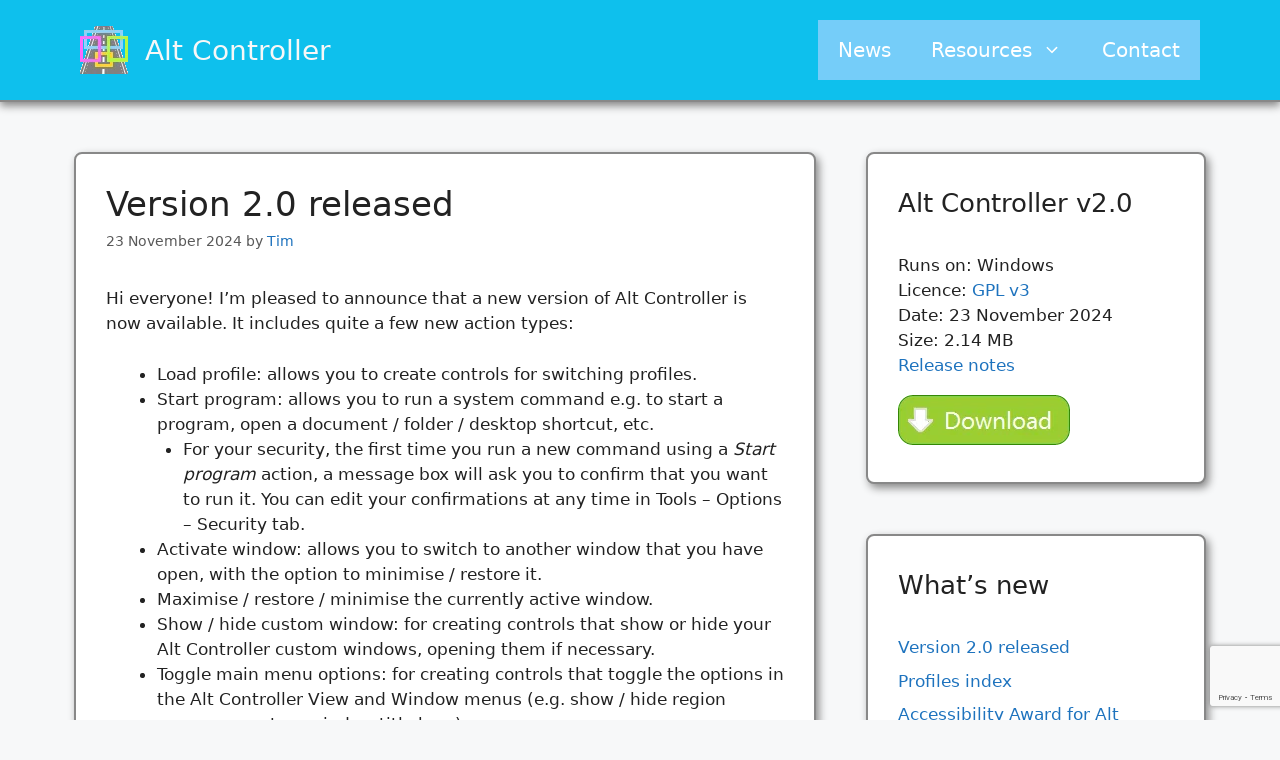

--- FILE ---
content_type: text/html; charset=utf-8
request_url: https://www.google.com/recaptcha/api2/anchor?ar=1&k=6LdTY7QaAAAAAGby1znhYO_tC_iOEbRz_ZZWRcc_&co=aHR0cHM6Ly9hbHRjb250cm9sbGVyLm5ldDo0NDM.&hl=en&v=PoyoqOPhxBO7pBk68S4YbpHZ&size=invisible&anchor-ms=20000&execute-ms=30000&cb=486vgenxr2rj
body_size: 48803
content:
<!DOCTYPE HTML><html dir="ltr" lang="en"><head><meta http-equiv="Content-Type" content="text/html; charset=UTF-8">
<meta http-equiv="X-UA-Compatible" content="IE=edge">
<title>reCAPTCHA</title>
<style type="text/css">
/* cyrillic-ext */
@font-face {
  font-family: 'Roboto';
  font-style: normal;
  font-weight: 400;
  font-stretch: 100%;
  src: url(//fonts.gstatic.com/s/roboto/v48/KFO7CnqEu92Fr1ME7kSn66aGLdTylUAMa3GUBHMdazTgWw.woff2) format('woff2');
  unicode-range: U+0460-052F, U+1C80-1C8A, U+20B4, U+2DE0-2DFF, U+A640-A69F, U+FE2E-FE2F;
}
/* cyrillic */
@font-face {
  font-family: 'Roboto';
  font-style: normal;
  font-weight: 400;
  font-stretch: 100%;
  src: url(//fonts.gstatic.com/s/roboto/v48/KFO7CnqEu92Fr1ME7kSn66aGLdTylUAMa3iUBHMdazTgWw.woff2) format('woff2');
  unicode-range: U+0301, U+0400-045F, U+0490-0491, U+04B0-04B1, U+2116;
}
/* greek-ext */
@font-face {
  font-family: 'Roboto';
  font-style: normal;
  font-weight: 400;
  font-stretch: 100%;
  src: url(//fonts.gstatic.com/s/roboto/v48/KFO7CnqEu92Fr1ME7kSn66aGLdTylUAMa3CUBHMdazTgWw.woff2) format('woff2');
  unicode-range: U+1F00-1FFF;
}
/* greek */
@font-face {
  font-family: 'Roboto';
  font-style: normal;
  font-weight: 400;
  font-stretch: 100%;
  src: url(//fonts.gstatic.com/s/roboto/v48/KFO7CnqEu92Fr1ME7kSn66aGLdTylUAMa3-UBHMdazTgWw.woff2) format('woff2');
  unicode-range: U+0370-0377, U+037A-037F, U+0384-038A, U+038C, U+038E-03A1, U+03A3-03FF;
}
/* math */
@font-face {
  font-family: 'Roboto';
  font-style: normal;
  font-weight: 400;
  font-stretch: 100%;
  src: url(//fonts.gstatic.com/s/roboto/v48/KFO7CnqEu92Fr1ME7kSn66aGLdTylUAMawCUBHMdazTgWw.woff2) format('woff2');
  unicode-range: U+0302-0303, U+0305, U+0307-0308, U+0310, U+0312, U+0315, U+031A, U+0326-0327, U+032C, U+032F-0330, U+0332-0333, U+0338, U+033A, U+0346, U+034D, U+0391-03A1, U+03A3-03A9, U+03B1-03C9, U+03D1, U+03D5-03D6, U+03F0-03F1, U+03F4-03F5, U+2016-2017, U+2034-2038, U+203C, U+2040, U+2043, U+2047, U+2050, U+2057, U+205F, U+2070-2071, U+2074-208E, U+2090-209C, U+20D0-20DC, U+20E1, U+20E5-20EF, U+2100-2112, U+2114-2115, U+2117-2121, U+2123-214F, U+2190, U+2192, U+2194-21AE, U+21B0-21E5, U+21F1-21F2, U+21F4-2211, U+2213-2214, U+2216-22FF, U+2308-230B, U+2310, U+2319, U+231C-2321, U+2336-237A, U+237C, U+2395, U+239B-23B7, U+23D0, U+23DC-23E1, U+2474-2475, U+25AF, U+25B3, U+25B7, U+25BD, U+25C1, U+25CA, U+25CC, U+25FB, U+266D-266F, U+27C0-27FF, U+2900-2AFF, U+2B0E-2B11, U+2B30-2B4C, U+2BFE, U+3030, U+FF5B, U+FF5D, U+1D400-1D7FF, U+1EE00-1EEFF;
}
/* symbols */
@font-face {
  font-family: 'Roboto';
  font-style: normal;
  font-weight: 400;
  font-stretch: 100%;
  src: url(//fonts.gstatic.com/s/roboto/v48/KFO7CnqEu92Fr1ME7kSn66aGLdTylUAMaxKUBHMdazTgWw.woff2) format('woff2');
  unicode-range: U+0001-000C, U+000E-001F, U+007F-009F, U+20DD-20E0, U+20E2-20E4, U+2150-218F, U+2190, U+2192, U+2194-2199, U+21AF, U+21E6-21F0, U+21F3, U+2218-2219, U+2299, U+22C4-22C6, U+2300-243F, U+2440-244A, U+2460-24FF, U+25A0-27BF, U+2800-28FF, U+2921-2922, U+2981, U+29BF, U+29EB, U+2B00-2BFF, U+4DC0-4DFF, U+FFF9-FFFB, U+10140-1018E, U+10190-1019C, U+101A0, U+101D0-101FD, U+102E0-102FB, U+10E60-10E7E, U+1D2C0-1D2D3, U+1D2E0-1D37F, U+1F000-1F0FF, U+1F100-1F1AD, U+1F1E6-1F1FF, U+1F30D-1F30F, U+1F315, U+1F31C, U+1F31E, U+1F320-1F32C, U+1F336, U+1F378, U+1F37D, U+1F382, U+1F393-1F39F, U+1F3A7-1F3A8, U+1F3AC-1F3AF, U+1F3C2, U+1F3C4-1F3C6, U+1F3CA-1F3CE, U+1F3D4-1F3E0, U+1F3ED, U+1F3F1-1F3F3, U+1F3F5-1F3F7, U+1F408, U+1F415, U+1F41F, U+1F426, U+1F43F, U+1F441-1F442, U+1F444, U+1F446-1F449, U+1F44C-1F44E, U+1F453, U+1F46A, U+1F47D, U+1F4A3, U+1F4B0, U+1F4B3, U+1F4B9, U+1F4BB, U+1F4BF, U+1F4C8-1F4CB, U+1F4D6, U+1F4DA, U+1F4DF, U+1F4E3-1F4E6, U+1F4EA-1F4ED, U+1F4F7, U+1F4F9-1F4FB, U+1F4FD-1F4FE, U+1F503, U+1F507-1F50B, U+1F50D, U+1F512-1F513, U+1F53E-1F54A, U+1F54F-1F5FA, U+1F610, U+1F650-1F67F, U+1F687, U+1F68D, U+1F691, U+1F694, U+1F698, U+1F6AD, U+1F6B2, U+1F6B9-1F6BA, U+1F6BC, U+1F6C6-1F6CF, U+1F6D3-1F6D7, U+1F6E0-1F6EA, U+1F6F0-1F6F3, U+1F6F7-1F6FC, U+1F700-1F7FF, U+1F800-1F80B, U+1F810-1F847, U+1F850-1F859, U+1F860-1F887, U+1F890-1F8AD, U+1F8B0-1F8BB, U+1F8C0-1F8C1, U+1F900-1F90B, U+1F93B, U+1F946, U+1F984, U+1F996, U+1F9E9, U+1FA00-1FA6F, U+1FA70-1FA7C, U+1FA80-1FA89, U+1FA8F-1FAC6, U+1FACE-1FADC, U+1FADF-1FAE9, U+1FAF0-1FAF8, U+1FB00-1FBFF;
}
/* vietnamese */
@font-face {
  font-family: 'Roboto';
  font-style: normal;
  font-weight: 400;
  font-stretch: 100%;
  src: url(//fonts.gstatic.com/s/roboto/v48/KFO7CnqEu92Fr1ME7kSn66aGLdTylUAMa3OUBHMdazTgWw.woff2) format('woff2');
  unicode-range: U+0102-0103, U+0110-0111, U+0128-0129, U+0168-0169, U+01A0-01A1, U+01AF-01B0, U+0300-0301, U+0303-0304, U+0308-0309, U+0323, U+0329, U+1EA0-1EF9, U+20AB;
}
/* latin-ext */
@font-face {
  font-family: 'Roboto';
  font-style: normal;
  font-weight: 400;
  font-stretch: 100%;
  src: url(//fonts.gstatic.com/s/roboto/v48/KFO7CnqEu92Fr1ME7kSn66aGLdTylUAMa3KUBHMdazTgWw.woff2) format('woff2');
  unicode-range: U+0100-02BA, U+02BD-02C5, U+02C7-02CC, U+02CE-02D7, U+02DD-02FF, U+0304, U+0308, U+0329, U+1D00-1DBF, U+1E00-1E9F, U+1EF2-1EFF, U+2020, U+20A0-20AB, U+20AD-20C0, U+2113, U+2C60-2C7F, U+A720-A7FF;
}
/* latin */
@font-face {
  font-family: 'Roboto';
  font-style: normal;
  font-weight: 400;
  font-stretch: 100%;
  src: url(//fonts.gstatic.com/s/roboto/v48/KFO7CnqEu92Fr1ME7kSn66aGLdTylUAMa3yUBHMdazQ.woff2) format('woff2');
  unicode-range: U+0000-00FF, U+0131, U+0152-0153, U+02BB-02BC, U+02C6, U+02DA, U+02DC, U+0304, U+0308, U+0329, U+2000-206F, U+20AC, U+2122, U+2191, U+2193, U+2212, U+2215, U+FEFF, U+FFFD;
}
/* cyrillic-ext */
@font-face {
  font-family: 'Roboto';
  font-style: normal;
  font-weight: 500;
  font-stretch: 100%;
  src: url(//fonts.gstatic.com/s/roboto/v48/KFO7CnqEu92Fr1ME7kSn66aGLdTylUAMa3GUBHMdazTgWw.woff2) format('woff2');
  unicode-range: U+0460-052F, U+1C80-1C8A, U+20B4, U+2DE0-2DFF, U+A640-A69F, U+FE2E-FE2F;
}
/* cyrillic */
@font-face {
  font-family: 'Roboto';
  font-style: normal;
  font-weight: 500;
  font-stretch: 100%;
  src: url(//fonts.gstatic.com/s/roboto/v48/KFO7CnqEu92Fr1ME7kSn66aGLdTylUAMa3iUBHMdazTgWw.woff2) format('woff2');
  unicode-range: U+0301, U+0400-045F, U+0490-0491, U+04B0-04B1, U+2116;
}
/* greek-ext */
@font-face {
  font-family: 'Roboto';
  font-style: normal;
  font-weight: 500;
  font-stretch: 100%;
  src: url(//fonts.gstatic.com/s/roboto/v48/KFO7CnqEu92Fr1ME7kSn66aGLdTylUAMa3CUBHMdazTgWw.woff2) format('woff2');
  unicode-range: U+1F00-1FFF;
}
/* greek */
@font-face {
  font-family: 'Roboto';
  font-style: normal;
  font-weight: 500;
  font-stretch: 100%;
  src: url(//fonts.gstatic.com/s/roboto/v48/KFO7CnqEu92Fr1ME7kSn66aGLdTylUAMa3-UBHMdazTgWw.woff2) format('woff2');
  unicode-range: U+0370-0377, U+037A-037F, U+0384-038A, U+038C, U+038E-03A1, U+03A3-03FF;
}
/* math */
@font-face {
  font-family: 'Roboto';
  font-style: normal;
  font-weight: 500;
  font-stretch: 100%;
  src: url(//fonts.gstatic.com/s/roboto/v48/KFO7CnqEu92Fr1ME7kSn66aGLdTylUAMawCUBHMdazTgWw.woff2) format('woff2');
  unicode-range: U+0302-0303, U+0305, U+0307-0308, U+0310, U+0312, U+0315, U+031A, U+0326-0327, U+032C, U+032F-0330, U+0332-0333, U+0338, U+033A, U+0346, U+034D, U+0391-03A1, U+03A3-03A9, U+03B1-03C9, U+03D1, U+03D5-03D6, U+03F0-03F1, U+03F4-03F5, U+2016-2017, U+2034-2038, U+203C, U+2040, U+2043, U+2047, U+2050, U+2057, U+205F, U+2070-2071, U+2074-208E, U+2090-209C, U+20D0-20DC, U+20E1, U+20E5-20EF, U+2100-2112, U+2114-2115, U+2117-2121, U+2123-214F, U+2190, U+2192, U+2194-21AE, U+21B0-21E5, U+21F1-21F2, U+21F4-2211, U+2213-2214, U+2216-22FF, U+2308-230B, U+2310, U+2319, U+231C-2321, U+2336-237A, U+237C, U+2395, U+239B-23B7, U+23D0, U+23DC-23E1, U+2474-2475, U+25AF, U+25B3, U+25B7, U+25BD, U+25C1, U+25CA, U+25CC, U+25FB, U+266D-266F, U+27C0-27FF, U+2900-2AFF, U+2B0E-2B11, U+2B30-2B4C, U+2BFE, U+3030, U+FF5B, U+FF5D, U+1D400-1D7FF, U+1EE00-1EEFF;
}
/* symbols */
@font-face {
  font-family: 'Roboto';
  font-style: normal;
  font-weight: 500;
  font-stretch: 100%;
  src: url(//fonts.gstatic.com/s/roboto/v48/KFO7CnqEu92Fr1ME7kSn66aGLdTylUAMaxKUBHMdazTgWw.woff2) format('woff2');
  unicode-range: U+0001-000C, U+000E-001F, U+007F-009F, U+20DD-20E0, U+20E2-20E4, U+2150-218F, U+2190, U+2192, U+2194-2199, U+21AF, U+21E6-21F0, U+21F3, U+2218-2219, U+2299, U+22C4-22C6, U+2300-243F, U+2440-244A, U+2460-24FF, U+25A0-27BF, U+2800-28FF, U+2921-2922, U+2981, U+29BF, U+29EB, U+2B00-2BFF, U+4DC0-4DFF, U+FFF9-FFFB, U+10140-1018E, U+10190-1019C, U+101A0, U+101D0-101FD, U+102E0-102FB, U+10E60-10E7E, U+1D2C0-1D2D3, U+1D2E0-1D37F, U+1F000-1F0FF, U+1F100-1F1AD, U+1F1E6-1F1FF, U+1F30D-1F30F, U+1F315, U+1F31C, U+1F31E, U+1F320-1F32C, U+1F336, U+1F378, U+1F37D, U+1F382, U+1F393-1F39F, U+1F3A7-1F3A8, U+1F3AC-1F3AF, U+1F3C2, U+1F3C4-1F3C6, U+1F3CA-1F3CE, U+1F3D4-1F3E0, U+1F3ED, U+1F3F1-1F3F3, U+1F3F5-1F3F7, U+1F408, U+1F415, U+1F41F, U+1F426, U+1F43F, U+1F441-1F442, U+1F444, U+1F446-1F449, U+1F44C-1F44E, U+1F453, U+1F46A, U+1F47D, U+1F4A3, U+1F4B0, U+1F4B3, U+1F4B9, U+1F4BB, U+1F4BF, U+1F4C8-1F4CB, U+1F4D6, U+1F4DA, U+1F4DF, U+1F4E3-1F4E6, U+1F4EA-1F4ED, U+1F4F7, U+1F4F9-1F4FB, U+1F4FD-1F4FE, U+1F503, U+1F507-1F50B, U+1F50D, U+1F512-1F513, U+1F53E-1F54A, U+1F54F-1F5FA, U+1F610, U+1F650-1F67F, U+1F687, U+1F68D, U+1F691, U+1F694, U+1F698, U+1F6AD, U+1F6B2, U+1F6B9-1F6BA, U+1F6BC, U+1F6C6-1F6CF, U+1F6D3-1F6D7, U+1F6E0-1F6EA, U+1F6F0-1F6F3, U+1F6F7-1F6FC, U+1F700-1F7FF, U+1F800-1F80B, U+1F810-1F847, U+1F850-1F859, U+1F860-1F887, U+1F890-1F8AD, U+1F8B0-1F8BB, U+1F8C0-1F8C1, U+1F900-1F90B, U+1F93B, U+1F946, U+1F984, U+1F996, U+1F9E9, U+1FA00-1FA6F, U+1FA70-1FA7C, U+1FA80-1FA89, U+1FA8F-1FAC6, U+1FACE-1FADC, U+1FADF-1FAE9, U+1FAF0-1FAF8, U+1FB00-1FBFF;
}
/* vietnamese */
@font-face {
  font-family: 'Roboto';
  font-style: normal;
  font-weight: 500;
  font-stretch: 100%;
  src: url(//fonts.gstatic.com/s/roboto/v48/KFO7CnqEu92Fr1ME7kSn66aGLdTylUAMa3OUBHMdazTgWw.woff2) format('woff2');
  unicode-range: U+0102-0103, U+0110-0111, U+0128-0129, U+0168-0169, U+01A0-01A1, U+01AF-01B0, U+0300-0301, U+0303-0304, U+0308-0309, U+0323, U+0329, U+1EA0-1EF9, U+20AB;
}
/* latin-ext */
@font-face {
  font-family: 'Roboto';
  font-style: normal;
  font-weight: 500;
  font-stretch: 100%;
  src: url(//fonts.gstatic.com/s/roboto/v48/KFO7CnqEu92Fr1ME7kSn66aGLdTylUAMa3KUBHMdazTgWw.woff2) format('woff2');
  unicode-range: U+0100-02BA, U+02BD-02C5, U+02C7-02CC, U+02CE-02D7, U+02DD-02FF, U+0304, U+0308, U+0329, U+1D00-1DBF, U+1E00-1E9F, U+1EF2-1EFF, U+2020, U+20A0-20AB, U+20AD-20C0, U+2113, U+2C60-2C7F, U+A720-A7FF;
}
/* latin */
@font-face {
  font-family: 'Roboto';
  font-style: normal;
  font-weight: 500;
  font-stretch: 100%;
  src: url(//fonts.gstatic.com/s/roboto/v48/KFO7CnqEu92Fr1ME7kSn66aGLdTylUAMa3yUBHMdazQ.woff2) format('woff2');
  unicode-range: U+0000-00FF, U+0131, U+0152-0153, U+02BB-02BC, U+02C6, U+02DA, U+02DC, U+0304, U+0308, U+0329, U+2000-206F, U+20AC, U+2122, U+2191, U+2193, U+2212, U+2215, U+FEFF, U+FFFD;
}
/* cyrillic-ext */
@font-face {
  font-family: 'Roboto';
  font-style: normal;
  font-weight: 900;
  font-stretch: 100%;
  src: url(//fonts.gstatic.com/s/roboto/v48/KFO7CnqEu92Fr1ME7kSn66aGLdTylUAMa3GUBHMdazTgWw.woff2) format('woff2');
  unicode-range: U+0460-052F, U+1C80-1C8A, U+20B4, U+2DE0-2DFF, U+A640-A69F, U+FE2E-FE2F;
}
/* cyrillic */
@font-face {
  font-family: 'Roboto';
  font-style: normal;
  font-weight: 900;
  font-stretch: 100%;
  src: url(//fonts.gstatic.com/s/roboto/v48/KFO7CnqEu92Fr1ME7kSn66aGLdTylUAMa3iUBHMdazTgWw.woff2) format('woff2');
  unicode-range: U+0301, U+0400-045F, U+0490-0491, U+04B0-04B1, U+2116;
}
/* greek-ext */
@font-face {
  font-family: 'Roboto';
  font-style: normal;
  font-weight: 900;
  font-stretch: 100%;
  src: url(//fonts.gstatic.com/s/roboto/v48/KFO7CnqEu92Fr1ME7kSn66aGLdTylUAMa3CUBHMdazTgWw.woff2) format('woff2');
  unicode-range: U+1F00-1FFF;
}
/* greek */
@font-face {
  font-family: 'Roboto';
  font-style: normal;
  font-weight: 900;
  font-stretch: 100%;
  src: url(//fonts.gstatic.com/s/roboto/v48/KFO7CnqEu92Fr1ME7kSn66aGLdTylUAMa3-UBHMdazTgWw.woff2) format('woff2');
  unicode-range: U+0370-0377, U+037A-037F, U+0384-038A, U+038C, U+038E-03A1, U+03A3-03FF;
}
/* math */
@font-face {
  font-family: 'Roboto';
  font-style: normal;
  font-weight: 900;
  font-stretch: 100%;
  src: url(//fonts.gstatic.com/s/roboto/v48/KFO7CnqEu92Fr1ME7kSn66aGLdTylUAMawCUBHMdazTgWw.woff2) format('woff2');
  unicode-range: U+0302-0303, U+0305, U+0307-0308, U+0310, U+0312, U+0315, U+031A, U+0326-0327, U+032C, U+032F-0330, U+0332-0333, U+0338, U+033A, U+0346, U+034D, U+0391-03A1, U+03A3-03A9, U+03B1-03C9, U+03D1, U+03D5-03D6, U+03F0-03F1, U+03F4-03F5, U+2016-2017, U+2034-2038, U+203C, U+2040, U+2043, U+2047, U+2050, U+2057, U+205F, U+2070-2071, U+2074-208E, U+2090-209C, U+20D0-20DC, U+20E1, U+20E5-20EF, U+2100-2112, U+2114-2115, U+2117-2121, U+2123-214F, U+2190, U+2192, U+2194-21AE, U+21B0-21E5, U+21F1-21F2, U+21F4-2211, U+2213-2214, U+2216-22FF, U+2308-230B, U+2310, U+2319, U+231C-2321, U+2336-237A, U+237C, U+2395, U+239B-23B7, U+23D0, U+23DC-23E1, U+2474-2475, U+25AF, U+25B3, U+25B7, U+25BD, U+25C1, U+25CA, U+25CC, U+25FB, U+266D-266F, U+27C0-27FF, U+2900-2AFF, U+2B0E-2B11, U+2B30-2B4C, U+2BFE, U+3030, U+FF5B, U+FF5D, U+1D400-1D7FF, U+1EE00-1EEFF;
}
/* symbols */
@font-face {
  font-family: 'Roboto';
  font-style: normal;
  font-weight: 900;
  font-stretch: 100%;
  src: url(//fonts.gstatic.com/s/roboto/v48/KFO7CnqEu92Fr1ME7kSn66aGLdTylUAMaxKUBHMdazTgWw.woff2) format('woff2');
  unicode-range: U+0001-000C, U+000E-001F, U+007F-009F, U+20DD-20E0, U+20E2-20E4, U+2150-218F, U+2190, U+2192, U+2194-2199, U+21AF, U+21E6-21F0, U+21F3, U+2218-2219, U+2299, U+22C4-22C6, U+2300-243F, U+2440-244A, U+2460-24FF, U+25A0-27BF, U+2800-28FF, U+2921-2922, U+2981, U+29BF, U+29EB, U+2B00-2BFF, U+4DC0-4DFF, U+FFF9-FFFB, U+10140-1018E, U+10190-1019C, U+101A0, U+101D0-101FD, U+102E0-102FB, U+10E60-10E7E, U+1D2C0-1D2D3, U+1D2E0-1D37F, U+1F000-1F0FF, U+1F100-1F1AD, U+1F1E6-1F1FF, U+1F30D-1F30F, U+1F315, U+1F31C, U+1F31E, U+1F320-1F32C, U+1F336, U+1F378, U+1F37D, U+1F382, U+1F393-1F39F, U+1F3A7-1F3A8, U+1F3AC-1F3AF, U+1F3C2, U+1F3C4-1F3C6, U+1F3CA-1F3CE, U+1F3D4-1F3E0, U+1F3ED, U+1F3F1-1F3F3, U+1F3F5-1F3F7, U+1F408, U+1F415, U+1F41F, U+1F426, U+1F43F, U+1F441-1F442, U+1F444, U+1F446-1F449, U+1F44C-1F44E, U+1F453, U+1F46A, U+1F47D, U+1F4A3, U+1F4B0, U+1F4B3, U+1F4B9, U+1F4BB, U+1F4BF, U+1F4C8-1F4CB, U+1F4D6, U+1F4DA, U+1F4DF, U+1F4E3-1F4E6, U+1F4EA-1F4ED, U+1F4F7, U+1F4F9-1F4FB, U+1F4FD-1F4FE, U+1F503, U+1F507-1F50B, U+1F50D, U+1F512-1F513, U+1F53E-1F54A, U+1F54F-1F5FA, U+1F610, U+1F650-1F67F, U+1F687, U+1F68D, U+1F691, U+1F694, U+1F698, U+1F6AD, U+1F6B2, U+1F6B9-1F6BA, U+1F6BC, U+1F6C6-1F6CF, U+1F6D3-1F6D7, U+1F6E0-1F6EA, U+1F6F0-1F6F3, U+1F6F7-1F6FC, U+1F700-1F7FF, U+1F800-1F80B, U+1F810-1F847, U+1F850-1F859, U+1F860-1F887, U+1F890-1F8AD, U+1F8B0-1F8BB, U+1F8C0-1F8C1, U+1F900-1F90B, U+1F93B, U+1F946, U+1F984, U+1F996, U+1F9E9, U+1FA00-1FA6F, U+1FA70-1FA7C, U+1FA80-1FA89, U+1FA8F-1FAC6, U+1FACE-1FADC, U+1FADF-1FAE9, U+1FAF0-1FAF8, U+1FB00-1FBFF;
}
/* vietnamese */
@font-face {
  font-family: 'Roboto';
  font-style: normal;
  font-weight: 900;
  font-stretch: 100%;
  src: url(//fonts.gstatic.com/s/roboto/v48/KFO7CnqEu92Fr1ME7kSn66aGLdTylUAMa3OUBHMdazTgWw.woff2) format('woff2');
  unicode-range: U+0102-0103, U+0110-0111, U+0128-0129, U+0168-0169, U+01A0-01A1, U+01AF-01B0, U+0300-0301, U+0303-0304, U+0308-0309, U+0323, U+0329, U+1EA0-1EF9, U+20AB;
}
/* latin-ext */
@font-face {
  font-family: 'Roboto';
  font-style: normal;
  font-weight: 900;
  font-stretch: 100%;
  src: url(//fonts.gstatic.com/s/roboto/v48/KFO7CnqEu92Fr1ME7kSn66aGLdTylUAMa3KUBHMdazTgWw.woff2) format('woff2');
  unicode-range: U+0100-02BA, U+02BD-02C5, U+02C7-02CC, U+02CE-02D7, U+02DD-02FF, U+0304, U+0308, U+0329, U+1D00-1DBF, U+1E00-1E9F, U+1EF2-1EFF, U+2020, U+20A0-20AB, U+20AD-20C0, U+2113, U+2C60-2C7F, U+A720-A7FF;
}
/* latin */
@font-face {
  font-family: 'Roboto';
  font-style: normal;
  font-weight: 900;
  font-stretch: 100%;
  src: url(//fonts.gstatic.com/s/roboto/v48/KFO7CnqEu92Fr1ME7kSn66aGLdTylUAMa3yUBHMdazQ.woff2) format('woff2');
  unicode-range: U+0000-00FF, U+0131, U+0152-0153, U+02BB-02BC, U+02C6, U+02DA, U+02DC, U+0304, U+0308, U+0329, U+2000-206F, U+20AC, U+2122, U+2191, U+2193, U+2212, U+2215, U+FEFF, U+FFFD;
}

</style>
<link rel="stylesheet" type="text/css" href="https://www.gstatic.com/recaptcha/releases/PoyoqOPhxBO7pBk68S4YbpHZ/styles__ltr.css">
<script nonce="dQrtltc7cLGhZlPOnVk_3w" type="text/javascript">window['__recaptcha_api'] = 'https://www.google.com/recaptcha/api2/';</script>
<script type="text/javascript" src="https://www.gstatic.com/recaptcha/releases/PoyoqOPhxBO7pBk68S4YbpHZ/recaptcha__en.js" nonce="dQrtltc7cLGhZlPOnVk_3w">
      
    </script></head>
<body><div id="rc-anchor-alert" class="rc-anchor-alert"></div>
<input type="hidden" id="recaptcha-token" value="[base64]">
<script type="text/javascript" nonce="dQrtltc7cLGhZlPOnVk_3w">
      recaptcha.anchor.Main.init("[\x22ainput\x22,[\x22bgdata\x22,\x22\x22,\[base64]/[base64]/[base64]/[base64]/[base64]/[base64]/[base64]/[base64]/[base64]/[base64]\\u003d\x22,\[base64]\\u003d\x22,\x22C8KAw4/Dl3/DvMOww5fDtMOnw6ZKOMOHwowjw5gEwp8NW8OKPcO8w5zDjcKtw7vDoljCvsO0w5bDp8Kiw69QaHYZwoTCu1TDhcKLfGR2XsOJUwdww7DDmMO4w6DDqClUwpY4w4Jgwr/DpsK+CEMVw4LDhcO4ScODw4NLDDDCrcOLBDETw4tWXsK/wpjDhSXCgnrCi8OYEXbDvsOhw6fDtcO8dmLCrcOkw4EIakLCmcKwwpxqwoTCgHVtUHfDvCzCoMObSS7Cl8KKDWVkMsOGB8KZK8O5wrEYw7zCvwxpKMKDJ8OsD8K4H8O5VQfCkFXCrkTDtcKQLsOkKcKpw7RsZMKSe8OVwrY/wowbP0obbcOVaT7CrMKEwqTDqsKjw7DCpMOlAMKScsOCTsOfJ8OCwqxKwoLCmhnCoHl5X3XCsMKGW2vDuCIhSHzDgmQFwpUcNcKbTkDChgB6wrEkwobCpBHDqsObw6h2w48/w4ANXQ7Dr8OGwrxXRUhXwrTCsTjClsObMMOlRsOFwoLCgCFQBwNeTinChlLDnDjDpnjDlkw9QiYhZMK/[base64]/DqsKWbwEtwooqwro6TsOgw4xVw5nDmsKyADQgb0okVjYOMSLDusObB1V2w4fDuMOvw5bDg8OWw4Z7w6zCssO/w7LDkMO/[base64]/DksOywpNZdsOoAy5XJMKceXxPwoYhwofDgFpPRGbDrhPDn8KNBcKCwqfCoFxUecOMwo1obsKNOCbDhXgwLnYGKWXCsMOLw5PDk8KawprDgcOzRcKUUGAFw7TCoWtVwp8Te8Kha1XCqcKowp/CvsOmw5DDvMOCFsKLD8O6w4bChSfCnMKiw6tcRHBwwo7DjMOwbMOZAMKEAMK/wogFDE4+Qx5MaVTDogHDoW/CucKLwpbCmXfDksOseMKVd8OOHCgLwolKR3otwrU/wozCpcO5wp5ZZ3HDv8OMwr3CqW/CssODwrVJS8OQwqd0K8OqXTHCnxtKwpVzYlPDu3vDiBzCncOPB8K8PUbDlMOXw6PDu2Bgw6rCq8ODwpbCosOxcsKWJBNADcKNw7tOPxrCg0bCnwHDu8OMMl0FwolTYDFPZcKKwrPCr8OKaUbCuT0uWxE4FkrDt3EwFRbDuGbDhkhmD3LCr8OkwqjDn8KuwqLCoXU9w7/Co8K/wrcSI8OMRsKew6dLw7xMw73DnsO9wrh0KnVXfMKWeQsUw4VZwrszSzZ3dE3CgkTCk8K/wop9FBo5wqDCh8OVw685w7zCtsOswrQRasOMdmTDoyI6ejPDq3HDusOEwo0vwp5PNhBSw4TCpixTb2FFTsOkw67DtDvDk8OgCMObOwl8eU7Cn3/CscOaw4jCsQXCvcKZLMKCw5IEw4HDkMO1w5xQJcOJQsOCwrXCqTREBzLDqhvCimnDt8KqfsOUAQ0rw5h3AmbDr8K3B8Kow58dwrkgw5wywofDuMK6wrrDlWE/GVLDjsOKw6rCuMOPwo/DghZOwqgGw7fDgXDCn8OBU8K/[base64]/DlMOGMsOxNT7Co0skw7gswr5vecK3wrjCmyh4woBvGG1OwofDhTHDjsKtQMK2w4HDliQqSBLDiScUXUbDvndjw70jSMOCwqNvM8KRwpoNw681GMK/XsKkw7rDoMKuwq0NIFXDiV/[base64]/Cv8ODw591w4MtRMOdw5Iyw7BowqzDk8O4wo8fNEVfw5zDocKXfMKdVBzCvBpuwoTCr8KBw4I5CjlZw5XDgsOwWy9wwoTDjMKcd8OTw4/[base64]/DtGrDsF13QcKDw6bDsMKNw4nDrAvCqMKmw5bDhkDCnzphw4Yqw4QvwqtBw4rDg8KLwpXDpcOrwosKeBEWKHDCosOkwoobdMKKE1Yjw5pmw7/[base64]/[base64]/[base64]/[base64]/DqsORwpw/PMO7wqhzw7HDj8OwaGzCrjTDlcOewp9NfDLCr8OjECXDncONbsKCeSZSfsKNwozDvsKSBlLDlsO6woQrSXbDp8OqLDLCqcKwT0LDkcOIwpN3wrHDpUvCkwcPw7UWO8OZwo5jw4pIAsO+LEguYFVnU8O/UF9Cb8Oqw6JUDDjDmETCogQ4VBQ6w4/[base64]/WcO9XsOSw4bDtMKcQzZHw4vCqyTDrnTCpMOAwoLDvBpBw615JSDCkHPDhMKIwoFUAy8ADkLDgkXCjVXChcOBSsKNwpfCgw0kwoTCr8KvecKNCcOewo5ZUsOfHGZBEMOUwppPAyNhQcOdw6RTG0tyw6HCvGclw4TDksKgPMOKR1zDvWQxYUrDhhF/RsOvWcKDLMOuw6nDh8K8MnMPB8KoYh/DksKAw41nRkdFd8OqG1VFwrbCk8KNecKkGMKHw4DCs8O5N8KlTcKHw4jCm8O/wrdQw4TCpnYfNQBcT8OSX8K5TUPDpsOMw7dxHxM5w57CrcKYTcKhLW7CgcO+Y2dSwo4AV8Kzc8KQwp1ww6QOH8O4w4tmwrAUwqHDuMOKLiQGGcODeDbCp1rChMOtwohgw6MUwpA6w47DmcO/w6TCvGvDgwvDgcOkTcK1Ohd6VUPDtRHDv8K/JWQUQG5JB07CryhRXHcVw4XCp8KGPcKcJjUNw4TDpiHDmk7CjcK/w6jCjTAtcMKuwp9VT8KdbSbCqn3CpMKJwoh9wpHDmCzCvcKkR0gjw6LDhsOmQsKVG8Oiw4HDlkzCuU44UUPCk8OywrrDpsKuE1HDisOCwoXCimxma1PCrcO/I8K2DGnDhcOoX8OXClvDmsKdIsKMbz7DjsKgLcOtw6kuw7N7w6LCqMOqEcKfw5Ejw49eW2fCj8OZMsKtwq/ChMOYwqxFw6/CscO8P2YdwoXDi8OQwpxQw5vDnMKBw4FOwpbDrCfDtCJuazt7w4wwwonCt03CuCvCmGNva24abMOYMMOcwrTDjhvDpwnCjMOMel0EU8KjXGsdw7QWRUBswrcnwqjCn8KDw7fDncOxSnBxw5LCjsKyw6JpFcKvCCfCqMOCw7szwqMKSB/DvMO2Mj9bISLDtzLCviU+w4UowrUYPcOawrpVVsOww7ohW8Oww4wxBFsfNwlZwrXCmwhNeHHCik4IK8KjbQQPCUZvfzE/EsK5w57Cu8KqwrZrw6MqXMK7N8O8wpNGwqPDp8OVLR4MEiTDn8Ojw71QTcO3wq/CmQxzw7jDvgPCqsKiDMKXw4x3BB0tNQ17wrt6QA3DlcKwB8OpV8KDc8KiwpfDhMOGVgxQEDzCncOMUnnCpUbDghI6w5dFCMO/wrB1w6DDrHBBw7HDvcKAwoJWEcK5wprCkX/DmcKmw55sGjUzwpLCoMOIwpHDqTAFbUctamvCucKnw7LCg8OSw4wJw4wrw57Dh8Ofw6dPNBzCukPDkFZ9aUbDtcKeNMOALWB3wqLDjmk9UBrCjsKewp1JR8OtNjl3LBt9wqpdw5PClsOAw6PCtxhWw4HDt8OHw6bDqm8LVAMawrPClG4Ew7EZM8OjVsOJUQ5Vw7/Dv8OcFDsxZyDCicOURyjCnsO5ci9GURgww7lYMEfDjcKGZ8OdwqFzw7vDlcKDVBfClTt4dDV/O8O4w6rDjWfDrcOWwoY2CEBQwoQ0MMK7bsKswq5DUQ0QZcKrw7c9GHVvZD7DvBvDosOmOsOLw6tcw7B7bsOqw4YoGsOIwoYZKTzDmcK5WsORw4DDj8Oxwr/CjDXDhMO4w59gJMKFWMOKRy3CgDrCu8KVNE/CkMKPN8KILE3DgsOQBi8xw5DDssOLCcOHGmDCoyPDisKSwqrDhVs9U3YHwpVSwrwOw7DCjFnDv8KywpfDgDwqLx1Vwr8hERUWRDzCuMO3bsK1NWl3BXzDrsKvNkXDk8K+dEzDisO8PMOrwqMhwrAYdjPCoMOIwp/CscOXw7vDgMOOw6vCvsOSw5nDh8OTbsOmMBbDoGLDicO+V8K+w68LUywSSw3DlVIedj3DkCoGw7FlQVJdccKwwrHDvsKjwrvCm3LCtWXCkiVWesOnQMKMwqxUJ0HChFRfw55/wonCrSMywrrCijbDsVEPW23DsCPDjmVZw5krRsKgMsKTJRvDo8ONw4PCksKMwr7Dl8KIBsKvOMOWwoNkwqPDisKWwpcbwofDg8KQLlnCgRc/wqPDuiLCll3CqsKEwrMywqrCly7CuiheCsOXw7bChcKMICvCuMOiwpYhw7zCozvCtsO6c8OCwqrDhcKqwpAsHMOMF8OWw6LDlDnCqcOlwoPChU/[base64]/aCNqw7HDgsOaw6NIIELCqirCpsKmecOYeVrCoQ9qwpsLHX7Ck8OcGsONQFpXPsOAIm9Lw7Epw7/CvMKGRijCryxiw5jDosOQwo4CwrbDq8OewqTDsEfDtH1Kwq/CucOFwowENGxkw6Rew5U8w7jCmk9bcH/CiDzDi2p/[base64]/CjsOqbcKOQ8OuAsKIw5PDk8OjwqRYw4ZLdxPDh097SEBhw7N9ZsKrwosUw7LClB8dLMO+PjpHAMORwpDDig1KwpMWFlvDtQLCtSfCgk7DhMKxWMK6w7MnMhl5w7wnw4ZlwrI9FmHCrMOASCrDkj9jAcKRw6HDpxRbT1LDnifCgcOSwqshwo4yIDV/ZsKtwrBjw4BBw4FdXAMRbsOqwqBPw6vDgcOhL8OaZX55d8ODARJ8agnDjMOTMcOYMsO2fcKqw6DCk8OKw4Q5w6Znw57Cl2p5XWtQwr7DrsKNwppPw5Etfz4Kw6/DswPDnMOOeUzCpsOMw7HCtgzCmWfDhcKeLMOdesOVacKBwpFBwoB/Lm7CosKAWsOyGgJsacK6fsK1w7zCqMOBw6dhXT/CmcOLwo0yRsKywqzCqmbDu2wmw7ovw6R4w7TCqWppw4LDnk7Dl8O5Q3YsPG0Ow7zDjmk+w4hNMywsVRV5wodUw5DCtjfDliDCnHV5w4o2wo4awrZVWsKgc0TDi13DtMKzwpVSF3pwwq3CjCg2fcOKKcK9OsOTG0cKCMKTIS13wpMwwotpT8KEwp/CrcKNQMK7w4bDv31SGg/[base64]/w6bDrMO3JHzClcKPw5DDnznDuMO8w43DpsKHdcKjw5jDqDITJMOqw4cgHm5Ww5nDgzfCvXQlTkjDlzXCuBEDKMKaE0UZwoAUw7dYw5nCgATDjwvCm8ObVShGbMOsZw/[base64]/CqcO5acO8w4Etw7l6YR/ChG/[base64]/Ch8K1wprDisK/VcO3wpDDocOIZiPCiMKCw6zCpcKXw5NWOcO5wovCmWzDoCLCuMO/w7rDnW3DiHMtHFkUw7Q6PMOsPMKdw6JQw6cFwrTDlcOew6R0w4TDunkvw5o9ecKoLxXDjXpZw6Z5wo90UR/[base64]/V8KDABpiMsOGw70Iwp0rb8OvHcOTwp1BwoAuw5rDjsOeCjXDkMOOwpAMJxbDtcOQL8OEQH/Crk/CrMO1SV48DMOiHMKbAD46WsKIFMOcaMOrGcKFLjQ/IGAoYsO1IQEdShTDuVRFw5xZEyUcQsO/YVjConN/w4Vwwr59aGlPw6LCn8KqfExOwpN0w7NAw5bDux/DhkjDkcOZJVnDhW3Cj8KhOsKqw6xVdsOvJkDDqsK0wo7CgXbDnlvCsUFAwq/DiHbDlsKVPMKJbANwL3TCtcKUwpdXw7Vsw7N1w5/[base64]/DhSVOw4QLw4DDgsKgw4Z8wr5vw6/[base64]/CqG/CgMOJbGDDo8KBw5PCncONw5jCoQfCuhopwrrChWMCAynDnl5nwrHCr2DCiBgqOlXDkAdTVsKJw70eNWfCjsOwM8Kiw4LCgsK6wrvCtMOfwrFDwqpiwovDswswHkgMBcOJwp9/w61awo8Dw7/[base64]/DiEPCmyV+w55Aw7dKb8OiRsOFXcK0wp1Ewo/CoFQgw6nDsBYXwrwiw48TecOWwpkZY8KadMOIw4Jwc8KBfFrCkRnDkcKCw55hX8OfwrzCniPDoMKXdcKjHcKJwoE1BQRTwrx3wr/CrMOhwpRDw6l1a24DPgvCv8KuccKIwr/Ct8KywqBmwqQHOcKeGXfCjMK4w4/CssKcwrUbLsKaSjbCk8KiwrjDpmlNOMKdLxrDnXjCvMKseGUkw55TEMO2wqfCt01oKVZawozDlCnCi8KRw4nClx/Cn8KWdQPCsGELw7RCw6vDi0DDssO9wp3Ch8KTc1EkDcOEbXIpw5TDjMOiYjsMw6MVwpHCsMK4eRwbHcOLwp0jF8KbGiMowp/DjcOFwr0wRMOveMOCwoA/w4peecO8w7xrw4zCqcO/H3jDqsKgw4dEw5Rgw5PCqMKTKlJ2HsOQAcKwNnTDoDTDocK6wq4PwqJkwofCmFkla3PCjsKrwrnDs8KTw6XCtngwMW47w6E1w4fChkVzLX3Cil/Dp8OQw6bDiCrCksOKBWfCtMKNaBPDlcObw6kAdMO/w6vCgGvDkcOjNcKoUMKIwpzDg2/Ct8KPTcOtw7fCiyx7w6sIasO0wqzDt3wNwqQiwp7CrEzDgTIqw7/DlUvDuR1RTcKmak7Cr0tpZsObLyVlHsK+E8ODagXCqVjDkcOZTGpgw5tiwqUhJcK0w4nCusKjSSLCvsOJw4Jfwq0Nw5ElXQjChsKkwpAFwpHCtHjCuxHDosOCZsKaEihieW8Ow5TDoU8ow4PDgcOXwo/DsREWdFXChMORPcKkwoBaVVgPYcKAFMO0XXo+XCvDpsK9YwNlwpAXw6w8H8Kvwo/DhMK+FMOew7wgcMOZwprCj2zDnSpBHg9mD8Kuwq9Lw4d3ZHY1w73DulLCtMOTBMO6c2fCvcKDw5c8w6kQXcOAM1DDpnHCtMKGwqULQcO3QU9XwoPChMOQw4paw7PDqcK7X8OVOT1qwqAwCkhbwpNTwrrCsSTDimnCv8K2wqfDscKgZm/DicOYfDlowrjCpCIGw7g8TjZhw4nDg8KWwrTDksKidMKjwrPCgsOyBMOlSsOmJsOQwrV/a8OOGsKqJcKsNlrCtUzCr2nCk8OnMwXCiMKiZk3Dn8O+CcKRa8KwHsK+wrrDpjbDrMOsw5A8KsKMTMOAIR0EWcO2w7/Cu8Ojw6UZwoHCqjLDnMOpYyHDk8K4JAFMwpPCn8KAwrcawoXCvwnCjMOJw6pNwprCvcKHIsKXw4hjWUATVmnDq8KDIMKmwobClk3DhcKswoHCs8KqwrfDkCA/[base64]/[base64]/wrltBS/[base64]/ckzDo1k+wojCnS8Ww7jDmz/CvMO/[base64]/DoMOnwpQpY8K8VsK3RQ8PwovDvSHChcK3VRlmWmxoQgfDng4iZWMtw5EKTgI+VMKmwpUXwqfCsMORw6TDisO0HmYNw5XCrMOHMxkOw4zDugEyK8KEXCR/SjTDq8O4w5fCiMO7TsOEcB4MwosDWhLCmMKwB0PCicKnLcKiNTPCicKQAU4aKsOGPUrCq8OzOcKIw73Ci39JwpTCgBkjPcOGFMObbWFzwqzDuThxw50mMEsBNGNRHcKAdxkhw7Yewq/CjygpbhLCnxfCpMKAVEQgw7V3wplcMMOiL05fw7LDlcKew5A9w5vDiFrDgcOtJEgeVSkxw6U9RMOlw5LDqhwfw5zCtTUEVBbDssOGw5rCicOfwoYswq/DoG1zwqzCosOYNMKBw50LwprDrXDDgsOMPHh2JsKbw4JLW0sAwoosOExaPsOHCcOnw73ChsOwFjAzJBMrI8ONw4sEwolMDBnCqV40w6vDv0EKw4QlwrPCgVpFaSTCicOew4FMKsO3wofCjn3DisO6wrPDucO+R8Odw6TCrEA0wrJvdMKIw4nCm8OgJ3k5w6nDlE/CmMOsPirDksO9w7bDjcOBwqvDphvDhcKcw7fCmm0fAmInYwVCWcKAAE84SwpsKwnDoiDDgF5Rw7TDgQkJB8O/w5AZwpLCgjPDuCLCt8KOwox8Cm0se8OXVwPCscOdHwXCg8Oaw5VFwo0qGMOWwopnWcO6USZnHsKWwpXDrCplw7XCnBzCuWzCrmvDu8Ojwoh8w6LCvRzCvC1Fw7cSwpnDjsOkwrUgRFrDmsKqbj1WYztOwqxMNXXDv8OAR8KFQUNEwpV+wp02OcKLacOZw5rCncOdw7/Cun45XMKQKkjCsUxtPE8swrNiS04JSMKcKGFcQUNrfWJFaikwCMOXOQVdw7LCvlTDr8Kcw6Iqw7/DpjfDo2VXVsK+w5/Cl24wI8KHbU7CtcOuwq0Nw7vDmnUTw5HCtMOPw4vDvcOTEMKCwoHDmnFQDMKGwrtcwoAbwo5IJ3BrNmIDFMKkwr/DjcKEA8OrwovCk1tAw7/Cs0oWw7F+wpctw6ECUMOiEsOGwqILKcOqwoocDB97wqF5MEYWw4YXcMK9wqzDkRXDu8KwwpnCgwTCrB7Ch8OcQcOtUMO1wowQwqxWCcKmwppUTsOtwoJ1w5rDgnvCpn1ObRvDvyk5GsKhwq/Dm8O/[base64]/ChlXDncOnw4s9wo53BMOWw4fCqT4Ww4xdOHFGwowAI144cW1dwrVIXMK0PsKGHXUlUsKDSCnCvl/CoTbDiMKfw7XCsMKtwoY+wp90QcObTcO+Nxw+woZ0wptPAB/DosO+N3xWwrrDqE3CkQDCjkXCgzbDuMOIw4Fgwo9uw4duSjvCtWbDixXDpMOKUgc/e8KwdX04UGPCoXsWPQrCjnBtKMOcwqMRKhQXaDDDnMKXMhBjwqzDiRjDmcKQw5gLCDnDtcOpZFHDs2FCdMKdQG1ww6/CkmrDuMKQw4xWw6w5f8O7N1zCisKyw4FPB0TDq8KkQyXDqsKMcsOHwpHDnRcGwqnCgmFbw4oOK8OsLmDCqBPDvS/CoMORBMOowo42TsOWOsOfXMOXKcKfWFXCvTxXTcKiZsKESiQAwrfDg8OPwqkMBcOVan/[base64]/DhcKKwpPDicOte8KAw4LDnsOLw7fCj8Otw4RBwohhbBM2J8O3w5bDhMOvQWNbEgJCw4ohSxnCkcKEGcOCw5rDm8OMw53CosOIJcOlOQrDg8K/EMOmfwPDl8OPwrdfwqrCgcOkw6zDiU3Ckm7DlsOIXDDDsAHDj10/[base64]/Do8O5YcObFVI0XmvDowAbwo4MwqPDgDrDsDcJwrTDssKva8KbM8Kww6/Dg8K9w71oJcODMMO3IXPCqwDDp0MwVADCr8O6w54tcHggw6jDqXAUfiXCmFM3HMKdY31cw7XCiCnCtHsmwrh4wqhIKzLDksKuHVYNEh5cw7rDrCBywpLDpsKJXinChMK9w7/Di2jDmVHCi8KswpTCsMKTwoM4XcOiwprCp2/[base64]/DuMOiw7kqw4oKBFDCqcO4dcOnw4MACsKuw5twUS3DgsO1TsOkW8ODUQvCum3Cg1nDn2XCpMO5IcOnLcOnNnPDgyPDjgzDh8O5wr/CjsOCwqNDfcO6wq10CF3Cs0/ClG3DkU3CsC5pUR/Dh8KRw5fDmcK2w4LCuyd8FWvCrH0gYsKUw5jDssOxwqDCil/DswkBU0EtKHBHfVnDmGvChMKJwobCkcKtC8ORwoXDnsObZEHDn23DlmjDqsOYIsOxw5TDrMKgw6DDjsKULx5HwoZ4wpXChldTw73ClcKFw4k0w49twpvCgsKhZz3DvGjDr8OxwrkEw5cKT8KHw5PCs1/Dk8ODwqPDusO+SEfDqMOIw7XCkQzDrMOCDUjCim1cw6/[base64]/w5jDmRTDvcOuSMOAAcORXW0vdR1sw4vCtsOJwqNuc8OawrYZw7cxw7/DpsOzCCkrAH/CjsKBw7nCrEPCrsO2Y8KzTMOmWgPCosKfPsOaPsOeZFnDkDYpX2bCgsO8K8KLw53DlMKUFMOow7NTw6cMwpTCkBpZclnCuVnCiicbHsORKsKoe8O1GcKIAsKYwqskw6bDnQLCgMOwY8KWwrTCkWjDksOow5YKIVEsw5oZwrjCtTvCsA/DqDAUW8OtGsKLw65SOMO8wqN7ExXDvUd4w6rDniHDmzh8ShvCm8OfHMKhLsOmw60jw4YPRMOJNkRwwo7Dp8Oaw4vCg8KdKUYHBMKjQMKXw6jDqcOiDsKBGcK2wqxoOcOwbMO9QsO1AcOATMOMwqjCtFxOwoF6N8Kad2gkE8KYwp3DqSbCsTUnw5jCs3/[base64]/ClsO6wqDCuMKeQ2EvHcK5w5dewqsjSW3CrlHCvsKHwrLDo8OIK8KEwqTCgsOBHBIoTCojU8K6E8Kew5jDn0HCpxARwo7CocK7woPDngjConfDuDbClGvCvGADw5QGwoUtwooPw4bDmDI3w61Tw5TDvcOJB8K6w6wgUMKFw6/Dn1jCpWFma1RPC8O2Y2vCocKFw40/cyfCisKSA8OQOTVcwrZBZUtyEyYZwpJrYUQ2w7YEw714H8OZwpd6JcKIwqrClFVZdsKXwqLCnsOzZMOFR8O8WH7DvMKkwqoSw6NFwpgiYcOqwo49w7rCjcKCScKFdW7DocKSwrTDmMOGdsObVsKFw5UFwrJGVWQww4zDgMOPwp7Dhj/CncK9wqUkw4jDsXXCiR9wPcOQwqjDliZZJm7CnXwkFsKoA8KJCcKDHF/DuRENwqjCo8OyDGnCoHMHX8OuIcKSwqYcVXXDkw1Ewo3DmTVBwpfDsxgYX8KZbsO6Al/Cj8OswoDDg3LDn28DXMOww7bDosO9ERPCpsK7CcOkw4MFUV3Dm0YMw4/[base64]/[base64]/DjSHCucK8R8KxworDhRfCvWYtw6s1J8OvOQ/CkcKOw73DjsKHLsKiBi1gwqcjwpsow4w0wplaasOdVCEHaDh7bMKNDWbCiMK4w5JvwoHCrQBEw44Fwp0twrgNc2xQZ3IRKMK3ZxLCvnDDvMOecFxKwoDDqsORw44dwrnDsk5fRQkrw4/CmsKfTMOlMcKWw5s9TUzCoirCmHUrwq1SNsKuw77DuMKZb8KbT3jCjcO6W8OUAsKxX0zCv8Odw43CiyHDjy1JwokaZMKYw4Q8w6PCkMKtMTnCgMOswrEkLQB8w5A+QD1Qw4VrR8Oywr/DvMOCT2A1NADDpMKnw4fCjjPCkcKfR8OyLnnDrMKeTWjCiwpqFXpzWcKjw6/DkMOrwpLDpTEAAcKqIXbCtWsWwq1PwqvClMKdChFaAsK5WMKsaSfDrx3Ds8OWFiV6S0xowpPDvlzCk3PDqDTCp8OfesKcUMKew47CosO0IRhIwozDlcO7TCBww4/DtsOswq/DmcOHScKcT3B4w6UNwqkZwq3Dv8O3wp4pKVvCp8KAw4NZZDEZwpcgb8KFWRfCiH5cUXJmwrU1H8OBUsOMw64iw60CO8KWbXM0wpBtw5XDicKNWWlcw4vCnMK2wqLDt8O7E2LDkXYZw5fDljwgacO6ElEfXUXDgC/DkBphw48UEnBWwpl4YsOOTx5Ew5rDuirDvsK5w65owpPCssOFwrLCrTMQNsK9wrzDtMKlZ8K6VwfCkTTDomzDoMOWScKqw6UFwrLDrRofwrBrwr3DtnkYw5nCsHPDscOJwq/Dk8KwLcK4Z2Nww7/DsjokMMKNwroTwrxww59VPTE3VcKpw5JJJwtAwopLw6rDvn1uT8K3WE4BMmHDmH/DnGEEwrJjw6DDnsOUDcK+AF9YfMOLBsOCwp0TwqtEHAXClSB/PMOCa2HCnhPDvcOCwp4OYcK/[base64]/Chi0BB8O9w6FRQsO9elJWwrUTYsK4WcK7fcORDEw8w587wqvDsMOYwoPDgsO9wo1Ewq7Dh8KpbsOeSsOILV3CnGnDnWLCmm4oworDk8KOw5wAwrPDusKPL8OWwq5uw67CuMKZw57DnMKswpvDomjCsCvDunhHd8KHM8ODeClswosWwqBBwrvDrcOeVD/DqE9xBMKqIirDoSUjA8OtwobChsOawr7Ck8O8DVvCuMK4w4cbw6nDs2LCshNpwr3Dii8pwpPCm8OrdMOMwpTDucKwJBgYwp/[base64]/CgcOVwqpEanFTw5tLwpbChgXCi0JmXcOLwrDCoAjCvcOIfMOwVcObwrdgwog+Ex8Iw7LCulvCi8KDEsONw44jw5YdOcKRwqRcwpnCiXtcBkUuG3tuw7VTRMOvw4dbw7/[base64]/EcO9woQqwqzCgkU6bELDm8Kow45GAcKcw6XDj8OcV8O/woo7fw/DrRLDhgNqwpTCrVwWY8KoMEXDmhttw7t9UsKdM8K5N8KWUE8Bwr4wwrt/w7N4w5Vow53DlC0MXU0WJsKOw7FgNMOewp7DtMO2FMKlw4bDkHhYIcO2a8KqZ37CgSxpwoRZw6zCoGVSEABNw5fDp1MiwrB+PMOxJMO4NT4KdRx4wqfCuVJSwp/CgmnCk0XDu8OxU1XDkXNDQMKTw4lTwo0xHMOHTG4WcsKoXsKOw58Mw6ctEBtTZsO6w6LCqMOKL8KDGgDCiMK6LcK8wpHDrMKxw7ouw4bDoMOOwoZQEBZhwrfDj8O2QnDDrsOSaMOFwoQHB8ODUlRJQTLCm8K2VcKVwrLCn8ONQlTCgSHCii3CqSBqWsONDMOYwr/DgsO2wox2wqVaVVtgMcOCwqUeFcK/[base64]/cMKFaMOkXmPCg0ABwrnDqMOow6/CrBM3FMKKcR1oQMKQw4AgwodSDB3DjBpEwrlswpLCosK4w48kNcKewq/[base64]/Dp3rCmUDCljcVLsOfwrnClikqwrHDlnFKwqLCrDzCksKWIjsew4DCo8Kgw6vDsmDDtcO/KMOYVRApK2R7V8OQw7jCkn1sHgLDsMOYwovDt8KBZcKYw4wAbj/[base64]/Ds8Orw7/DtcOCVcOaMMKTUcOiccOhwrVbTsKAXho9wpvDv1zDp8KRdMO1w7cJeMO6WsOaw7FZw5ExwoXCgcKNBCPDpzDCjh0JwrPColXCscKgWsOHwqhOZsKdLxNNw7Y6a8OEMR4WdUZfw6zCssKgw7/DrWUiQcOBwplNIkzDsB8dQcKYW8KjwqpqwoJqw75EwqLDl8KVVMO5SsK3wp3Dr0fDmlwAwr/Cu8KsDMKfUcO5W8K4EsOkNcODQsOgBXJEZ8Okew5NTAAowqc+aMOAw63Cp8K/wrnCmlDCh2/[base64]/CgcKbO312CTI/wrfCnMKxEsKfwpzCnMKoL8KlOcOuQAHCrcOrHkHCs8OiECtMw4s4YCAswrVxwoImHcO/wpsyw4nCi8KQwrI7CkPChn1BNH7DlXXDpcKDw4zDssOADMK6wqzDt3Bmw4YJZ8KGw5M0V3/CosKRfsKIwqxlwqF6QTYbYMO+w5nDrMOyRMKbDMO6w6zCtzYow4HDuMKQYsKWbTzDmmsAwpjDssK6wozDs8Kbw7kmLsO1w58jEsKVO3w8wpjDgSsKQngqPAfCm2/DuEA3ZwPCnsKnw6FSXMKmBkBJw5dxfcOuwrImw4DChi5HIcO3woRKTcK0wqIJa2VhwoI6wqEewqjDucKNw6PDt1Vfw6QPw7bDhitxb8O+wpt/cMKeEGrChBHDgEQ6esKgE3DCpVFZAcKGecKbw73Du0fDg18xw6Ivwr10wrBxw5fDi8Kww4PDqsK+fQHDoCEsAHVQED4iwpBYwox2wrxww65UACjCqQbDgMKCwr8/wrlUw4XCv0oew5TCgT7Dg8OQw6bCoFHDuz3CisObXxFmK8Ovw75PwrfDv8Ocw44zw7xSw5YpAsOBwrXDt8OKNXfCi8KtwpEUw4LChiBYwqnDmcKUfgc7BCnDsyQJfsKDZU/Dv8KOwrrCqCHCnsOzw4/[base64]/[base64]/CvcOmJsKhwooVLlwHRcKQw5xZwp9FB8Kac8K5w6/CmgPCmMKjF8Oze3PDtcOodMK/KsKew4J8wp/[base64]/CvcKOwrVdw5B/wo3CkGR/[base64]/Cp1TDkMKYwqvDq8K7VcK3YjAXJH0lcXx/wqAdElHClsOswogjH0Y3wq01fV7Cs8Ofwp/CmW/Cl8K9d8KtM8OGwpI2f8KXZ3xWNUgvdmzDlArDkcOzZMKFw6/DrMO6WT7DvcKFTQjCrcKJBS59G8K+ecKiwrrDvwnCncKAw6vCpMK9wqXDsWccLBchw5IwRA7CjsKvw5gyw5gGw7cbwqrDq8O7Kzsow5Zzw6rCoEPDisOFO8OnJ8OSwpvDr8KXRk89woMxRS4gA8KBwoXCuAbDj8Kfwqw4ZMKdCQIaw6/[base64]/[base64]/DoWp8wplobcOhTXF7w69YQEPDrsKtwpNMwph9JnjDuWogScKlw7V/OsKIPGzCssKGwo/CtyzDs8Ovw4Rww7VVA8O+TcKIwpfDrcKdUkHCm8Oow57Dk8KTFybCqwrDqiVDw6Aewq3Ch8O2N0vDi2zCuMOqMAvChMO4wqJiBMK9w74ww4cNOBUvb8ONGzvCgMKiw7p6w5/Du8OVwolTXzbCmUHDpSZvw7Ujwo4BNRw9w75RexPDnSYkw5/DqMOCfwdQwoJEw4g7wpvDtEPDmDvCjsO1w7DDmcK6diJEcsOswpLDtCbDpwwfP8KDDcOJwooBWcODw4TCtMKawrjCrcOfSwN2UTHDs0bCmsOywqvCrhs2w53Dk8KdKzHDncK3fcOqZsO2wp/[base64]/w4Mow5prwoPDmWTCpMKXwpEnwqPCkRHDkcOKJR0Be2fDrsODaQYyw5/[base64]/YjXDssOQN8OzaXXDgzoDwrIwGMKuw6HCmMOtw59Dwq1NwolTYTjDrmrChg8Dw6nDocOxdsKmCFkrwpwOwrHCqMK6woDCqcK7w67Cu8Kdwo9cw6YXLAwnwpMCcMOtw6PDlxdPG08/ecOHw6vDj8OzHR7DvW3DplFrQcKewrDDmsKewrLDvGMuwoXDtcOZV8O4w7ApIA3Dh8O9TiNEw6vDoBLCoiRbwpk9H3xtUUHDujnCh8K/[base64]/CnsKhwp/[base64]/DgMKrw7vCu1RlwrjCkSRFInbDtw3DpgtWwrzCrcOUHMOXwoHDr8OMw7EfXBXClCPClMOvw7DCiSpKwrUdGsKyw7LCsMKxwpjDkcKaBMOfIMKQw4/Dk8OMw6XDnADDr2I4w5/Cvy3Cq0pZw7/Ckg1CwrrDq1tmwrDCiGTCokTDgsKKHsOOB8Ogc8Oow4BqwpzDhxLDr8OAw5AHwp8cFCRTwpJ6EHJWw7c4wpFowqwyw4HCrsOUbsOEw5XDhcK8MMK2LX5cBcKkE07DuU7DoBXCk8KvOcK2I8O+wqsBwrXCpU7CrsO2wrzDnMOjO0tvwqoawq7DscKlw6QDNEAcdsKDWh/ClcOdR1zDocKkSsKOCV/DgToUTMKMw7/CnQHDu8OGZUwwwqJRwrAwwrl/A3QNwoFsw5/CjkUEH8OOR8KVwoYZQkk/XhbCgx4swpXDuH7CncORaV3DicOsBsOKw6nDpsOvK8ODFcODOX7DhMOsMDR5w5U+R8KxP8O/[base64]/w6VSw7jDjsKtw4hyZg0ow7LDogxfw4lgWiY+w7HDhcKMw4LDo8KiwqgvwoXDhCYAwrTCscK/[base64]/[base64]/[base64]/DgBXDm8O6wohYDsKtwoDDsMOfw7HCjMKgwph9IwbDlg59WcOWwqzCnMKIw6zDrMKEw5rChcK5CMOCSm3CnMOlwq4/PUJuCMOkO2zDnMKNw5HCoMOedMKVwo3DolfCkMKgwonDlnVow6fCvcO4JMOcHcKVeFhOS8KiYQ4sDQDDrzZDw6JQfDR2UsKLw5rDgXLCuHjDksOyW8ODbsOgw6TCn8O3wpLDkwsgw5oJw4MJayRPwqTDh8OoMmoDCcOYw5sdBcKwwrvCri/DgMKpTsOQbcKabcOIX8K9w6cUwp4IwpEPwr8fwr8KKSDDpwrCgC95wrMGw5hCfwTDj8Kaw4HCpsOgSTfDlwXDi8KTwo7CmBAVw5zDjcKyEMKpZsOFw6/[base64]/w4rCl8Kaw5IUwpjDkcOXworDrgVqBcKfwqnDqMKqw5sqZMKqw4LCqsOQwoIBFcO7ESLCswpgwp/CuMObEUPDjgtjw49vUjVEf0bCi8OZQjctw7Rowpx4YQdOIG0Mw4bDosKkwodxwoQBE2tRc8KIektTM8Kuwq7CgcKMbsONUsOqw7nCq8KtGcOlHcKZw4wXw6o9woDCgcKww7c+wpBBwobDo8OAHsKvSMOHQQDDsMKWw4ozDXPClMOiJiLDryLDo0/Cp1INLCrCpSzCnllLORV/UcODN8OnwpdRYzTChAVMK8KRcSV6woAZw67Dv8KHLcK6wpfCncKAw7wgw5dEPcK+FGHDq8OyVsOUw7LDuTvCs8KqwrNtDMOdPhTCqsKyBUA6TsKxw4LDnVrDo8O/G1x/wobDpWjClcO+wonDjcOOUhvDocK8wrjCk1XCu20Cw6PDksKUwqQjw5UlwrPCocK4wr/Ds1fDkcOJwofDny5owrZhwqEsw4fDs8KYXsK0w7kRD8KLe8KlSRzCqcKowo8Fw5LChx/CuTUgeirCij0pwpzDjB8VZDHCgwDCoMOQF8KvwoFJeRzDo8O0LHgmwrPCusKww53Dp8OmQMOew4IfLkTDqsOjUHJhwqnDn2/DkcKewqzDon/DklbCncKsUWBvO8KPwrE6UhfDuMKlwqsRHVTCsMKUQsKODkQcQMK1fhI1DcKFRcK+OXYyYMKIw77DkMK1FMK6QRQZw57DsxsRw4bCrxPDgsKSw7AnEBnCjsOyQcKnMsO7asKdKzROw48Yw4vCrxjDv8ODCyvDtMKvwojDg8KVKsK/UUU+D8KDwqLDuBliTE8JwqTCvMOlJMOSC1tkWcOXwofDksKBw6dCw4nDmsK8Di/DuGhcezEBe8OKw7Rdwr3DoFbDhMKJB8KbUMOhWVpVwohAUQh2Xjt3wocvwrjDssK/P8OAwqrDnkfChMO+IsOKwpF7w4MNw5IGakBsSCHDuC0oJsO3w61wU2/[base64]/CtAwRSSPCjlnClAXCksKxwpxSwp8Kwo49V8KRwpNWw4RjSVTDj8OUw7nCusKkwrvDpMOFwqfDpWvCgsOvw6VYw7Yow5rChkrCsRnDkTlKScOTw5BNw6rDl0vDuGzCsmAOOxLCjVzDtWsYw5ghVV/[base64]/ejnCojjCqhMbwoPCoMOJf8O5w5Mlw4XCh8KpESogH8Ouw7vCusK/SsOGZyfDnBU6bMKZw7zCkCBiwqovwrkYeE3DjsOrWRLDvVgifcOXwoYud0nCqXHDuMK7w7/DphDCsMOow6ZIwqHDmiIzBjY5G05Iw7Msw6/[base64]/Cv8OmwqfCtkfDpsO3w6PClMKSDGx1ehzCjz/ChcKfNz7DjnrDq1jDqsOpw55MwoNuw43DlsKywr7CosKZeH7DmMOfw45FLB00wo8EBcKmL8KbLcObwop+wrXDh8OFw79QVMKsw7nDuT5/wo7DjMOXBsKNwqQoRcOkZ8KIGMO/[base64]\\u003d\x22],null,[\x22conf\x22,null,\x226LdTY7QaAAAAAGby1znhYO_tC_iOEbRz_ZZWRcc_\x22,0,null,null,null,1,[21,125,63,73,95,87,41,43,42,83,102,105,109,121],[1017145,681],0,null,null,null,null,0,null,0,null,700,1,null,0,\[base64]/76lBhnEnQkZnOKMAhk\\u003d\x22,0,0,null,null,1,null,0,0,null,null,null,0],\x22https://altcontroller.net:443\x22,null,[3,1,1],null,null,null,1,3600,[\x22https://www.google.com/intl/en/policies/privacy/\x22,\x22https://www.google.com/intl/en/policies/terms/\x22],\x22I9SnMP87DeB/qnpBkY90/8ce4Poy1mF7aTyr+pB8JyY\\u003d\x22,1,0,null,1,1768687886479,0,0,[190,85,242,193],null,[15,216],\x22RC-HaxIsUfMXwEuCQ\x22,null,null,null,null,null,\x220dAFcWeA5HZREfWN5gy6M3qVhevVpyQDwSH4O0VE2EsnIWjiar3gwC9Kj_Qq2-KzBNiVLlJQ15dSE60wc7gkmBF_0rLhV26s996w\x22,1768770686507]");
    </script></body></html>

--- FILE ---
content_type: text/css
request_url: https://altcontroller.net/wp-content/themes/altcon/style.css?ver=1708862545
body_size: 575
content:
/*
Theme Name: Alt Controller
Theme URI: https://altcontroller.net
Description: Alt Controller theme.
Author: Tim Brogden
Author URI: https://github.com/Tim-Brogden
Template: generatepress
Version: 1.0
License: GNU General Public License v2 or later
License URI: http://www.gnu.org/licenses/gpl-2.0.html

This theme is based on GeneratePress, Copyright 2014-2020 EDGE22 Studios LTD.
This theme is distributed under the terms of the GNU GPL.
*/

/* Header */
#masthead
{
    border-bottom: 2px solid #888; 
    box-shadow: 0 4px 8px #888;
}

/* Main / sidebar areas */
.separate-containers .page-header {
    display: none;
}

#content {
    padding-left: 2em;
    padding-right: 2em;	
    min-height: calc(100vh - 160px);
}

body div.inside-article, .sidebar .widget {
    border-radius: 8px;
    border: 2px solid #888;    
    box-shadow: 3px 4px 8px #888;
}	

/* Footer */
/*
@media (max-width: 768px) {
    #footer-widgets {
        display: none;
    }

    #content {
        min-height: calc(100vh - 160px);
    }
}*/

#footer-widgets {
    border-top: 2px solid #666;
    border-bottom: 2px solid #666;
}

/* Cookie notice */
#cookie-law-info-bar {
    border: 1px solid #c0c0c0;
    border-radius: 5px;
    background-color: #e0e0e0;
    padding: 1em !important;
}
#cookie_action_close_header {
    margin-bottom: 0 !important;
}
#wt-cli-privacy-save-btn {
    background-color: #00ff00;
}

/* Doc page navigation links */
div.altcon-doc-links {
    margin-top: 2em;
}
div.altcon-doc-links hr {
    margin: 1em 0;
}

@media (min-width: 768px) {
    div.altcon-prev-doc {
        float: left;
        margin-right: 1em;
    }
    div.altcon-next-doc {
        float: right;
    }
}


/* Clear fix */
.cf:before,
.cf:after {
    content: " ";
    display: table;
}
.cf:after {
    clear: both;
}
/* IE 6/7 */
.cf {
    *zoom: 1;
}